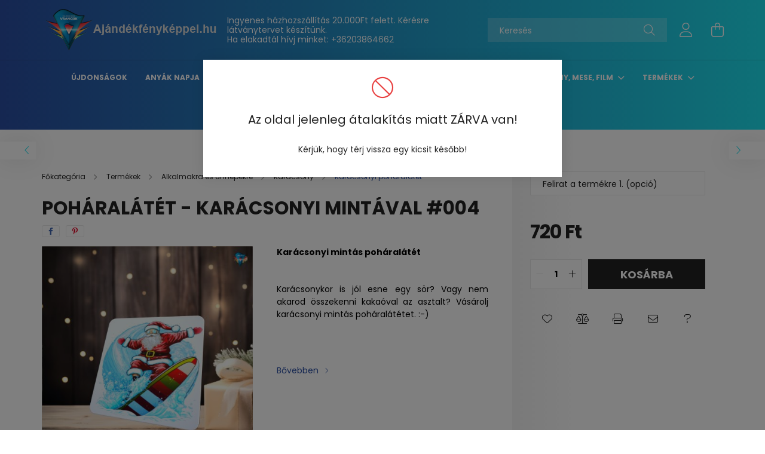

--- FILE ---
content_type: text/html; charset=UTF-8
request_url: https://ajandekfenykeppel.hu/Poharalatet-karacsonyi-mintaval-004
body_size: 21175
content:
<!DOCTYPE html>
<html lang="hu">
<head>
    <meta charset="utf-8">
<meta name="description" content="Poháralátét - karácsonyi mintával #004, Karácsonyi mintás poháralátét Karácsonykor is jól esne egy sör? Vagy nem akarod összekenni kakaóval az asztalt? Vásárolj">
<meta name="robots" content="index, follow">
<meta http-equiv="X-UA-Compatible" content="IE=Edge">
<meta property="og:site_name" content="ajandekfenykeppel.hu" />
<meta property="og:title" content="Poháralátét - karácsonyi mintával #004">
<meta property="og:description" content="Poháralátét - karácsonyi mintával #004, Karácsonyi mintás poháralátét Karácsonykor is jól esne egy sör? Vagy nem akarod összekenni kakaóval az asztalt? Vásárolj">
<meta property="og:type" content="product">
<meta property="og:url" content="https://ajandekfenykeppel.hu/Poharalatet-karacsonyi-mintaval-004">
<meta property="og:image" content="https://ajandekfenykeppel.hu/img/40776/VRDS471160/VRDS471160.jpg">
<meta name="facebook-domain-verification" content="9k5coecq5vwwn5bil9n8ihxxg4m59u">
<meta name="google-site-verification" content="3COOwyZptVKZxQW9okEXqHe1iskI6cP7TC5wH4FwTsI">
<meta property="fb:admins" content="100001053070585">
<meta name="mobile-web-app-capable" content="yes">
<meta name="apple-mobile-web-app-capable" content="yes">
<meta name="MobileOptimized" content="320">
<meta name="HandheldFriendly" content="true">

<title>Poháralátét - karácsonyi mintával #004</title>


<script>
var service_type="shop";
var shop_url_main="https://ajandekfenykeppel.hu";
var actual_lang="hu";
var money_len="0";
var money_thousend=" ";
var money_dec=",";
var shop_id=40776;
var unas_design_url="https:"+"/"+"/"+"ajandekfenykeppel.hu"+"/"+"!common_design"+"/"+"base"+"/"+"002100"+"/";
var unas_design_code='002100';
var unas_base_design_code='2100';
var unas_design_ver=4;
var unas_design_subver=4;
var unas_shop_url='https://ajandekfenykeppel.hu';
var responsive="yes";
var price_nullcut_disable=1;
var config_plus=new Array();
config_plus['product_tooltip']=1;
config_plus['cart_redirect']=1;
config_plus['money_type']='Ft';
config_plus['money_type_display']='Ft';
var lang_text=new Array();

var UNAS = UNAS || {};
UNAS.shop={"base_url":'https://ajandekfenykeppel.hu',"domain":'ajandekfenykeppel.hu',"username":'ajandekfenykeppel.unas.hu',"id":40776,"lang":'hu',"currency_type":'Ft',"currency_code":'HUF',"currency_rate":'1',"currency_length":0,"base_currency_length":0,"canonical_url":'https://ajandekfenykeppel.hu/Poharalatet-karacsonyi-mintaval-004'};
UNAS.design={"code":'002100',"page":'product_details'};
UNAS.api_auth="f6b3e59f92546ab087142e7c442c6e16";
UNAS.customer={"email":'',"id":0,"group_id":0,"without_registration":0};
UNAS.shop["category_id"]="891437";
UNAS.shop["sku"]="VRDS471160";
UNAS.shop["product_id"]="727619272";
UNAS.shop["only_private_customer_can_purchase"] = false;
 

UNAS.text = {
    "button_overlay_close": `Bezár`,
    "popup_window": `Felugró ablak`,
    "list": `lista`,
    "updating_in_progress": `frissítés folyamatban`,
    "updated": `frissítve`,
    "is_opened": `megnyitva`,
    "is_closed": `bezárva`,
    "deleted": `törölve`,
    "consent_granted": `hozzájárulás megadva`,
    "consent_rejected": `hozzájárulás elutasítva`,
    "field_is_incorrect": `mező hibás`,
    "error_title": `Hiba!`,
    "product_variants": `termék változatok`,
    "product_added_to_cart": `A termék a kosárba került`,
    "product_added_to_cart_with_qty_problem": `A termékből csak [qty_added_to_cart] [qty_unit] került kosárba`,
    "product_removed_from_cart": `A termék törölve a kosárból`,
    "reg_title_name": `Név`,
    "reg_title_company_name": `Cégnév`,
    "number_of_items_in_cart": `Kosárban lévő tételek száma`,
    "cart_is_empty": `A kosár üres`,
    "cart_updated": `A kosár frissült`
};


UNAS.text["delete_from_compare"]= `Törlés összehasonlításból`;
UNAS.text["comparison"]= `Összehasonlítás`;

UNAS.text["delete_from_favourites"]= `Törlés a kedvencek közül`;
UNAS.text["add_to_favourites"]= `Kedvencekhez`;






window.lazySizesConfig=window.lazySizesConfig || {};
window.lazySizesConfig.loadMode=1;
window.lazySizesConfig.loadHidden=false;

window.dataLayer = window.dataLayer || [];
function gtag(){dataLayer.push(arguments)};
gtag('js', new Date());
</script>

<script src="https://ajandekfenykeppel.hu/!common_packages/jquery/jquery-3.2.1.js?mod_time=1682493235"></script>
<script src="https://ajandekfenykeppel.hu/!common_packages/jquery/plugins/migrate/migrate.js?mod_time=1682493235"></script>
<script src="https://ajandekfenykeppel.hu/!common_packages/jquery/plugins/autocomplete/autocomplete.js?mod_time=1751452520"></script>
<script src="https://ajandekfenykeppel.hu/!common_packages/jquery/plugins/tools/overlay/overlay.js?mod_time=1753784913"></script>
<script src="https://ajandekfenykeppel.hu/!common_packages/jquery/plugins/tools/toolbox/toolbox.expose.js?mod_time=1724322378"></script>
<script src="https://ajandekfenykeppel.hu/!common_packages/jquery/plugins/lazysizes/lazysizes.min.js?mod_time=1682493235"></script>
<script src="https://ajandekfenykeppel.hu/!common_packages/jquery/plugins/lazysizes/plugins/bgset/ls.bgset.min.js?mod_time=1752825097"></script>
<script src="https://ajandekfenykeppel.hu/!common_packages/jquery/own/shop_common/exploded/common.js?mod_time=1764831093"></script>
<script src="https://ajandekfenykeppel.hu/!common_packages/jquery/own/shop_common/exploded/common_overlay.js?mod_time=1754986321"></script>
<script src="https://ajandekfenykeppel.hu/!common_packages/jquery/own/shop_common/exploded/common_shop_popup.js?mod_time=1754991412"></script>
<script src="https://ajandekfenykeppel.hu/!common_packages/jquery/own/shop_common/exploded/page_product_details.js?mod_time=1751452520"></script>
<script src="https://ajandekfenykeppel.hu/!common_packages/jquery/own/shop_common/exploded/function_favourites.js?mod_time=1725525511"></script>
<script src="https://ajandekfenykeppel.hu/!common_packages/jquery/own/shop_common/exploded/function_compare.js?mod_time=1751452520"></script>
<script src="https://ajandekfenykeppel.hu/!common_packages/jquery/own/shop_common/exploded/function_recommend.js?mod_time=1751452520"></script>
<script src="https://ajandekfenykeppel.hu/!common_packages/jquery/own/shop_common/exploded/function_product_print.js?mod_time=1725525511"></script>
<script src="https://ajandekfenykeppel.hu/!common_packages/jquery/plugins/hoverintent/hoverintent.js?mod_time=1682493235"></script>
<script src="https://ajandekfenykeppel.hu/!common_packages/jquery/own/shop_tooltip/shop_tooltip.js?mod_time=1753441722"></script>
<script src="https://ajandekfenykeppel.hu/!common_packages/jquery/plugins/responsive_menu/responsive_menu-unas.js?mod_time=1682493235"></script>
<script src="https://ajandekfenykeppel.hu/!common_design/base/002100/main.js?mod_time=1753356622"></script>
<script src="https://ajandekfenykeppel.hu/!common_packages/jquery/plugins/flickity/v3/flickity.pkgd.min.js?mod_time=1753784913"></script>
<script src="https://ajandekfenykeppel.hu/!common_packages/jquery/plugins/toastr/toastr.min.js?mod_time=1682493235"></script>
<script src="https://ajandekfenykeppel.hu/!common_packages/jquery/plugins/tippy/popper-2.4.4.min.js?mod_time=1682493235"></script>
<script src="https://ajandekfenykeppel.hu/!common_packages/jquery/plugins/tippy/tippy-bundle.umd.min.js?mod_time=1682493235"></script>
<script src="https://ajandekfenykeppel.hu/!common_packages/jquery/plugins/photoswipe/photoswipe.min.js?mod_time=1682493235"></script>
<script src="https://ajandekfenykeppel.hu/!common_packages/jquery/plugins/photoswipe/photoswipe-ui-default.min.js?mod_time=1682493235"></script>

<link href="https://ajandekfenykeppel.hu/temp/shop_40776_926c0729373e32fc9c7128062ff1157c.css?mod_time=1766225243" rel="stylesheet" type="text/css">

<link href="https://ajandekfenykeppel.hu/Poharalatet-karacsonyi-mintaval-004" rel="canonical">
<link id="favicon-16x16" rel="icon" type="image/png" href="https://ajandekfenykeppel.hu/shop_ordered/40776/pic/Vrancsik_logo_16.png" sizes="16x16">
<link id="favicon-32x32" rel="icon" type="image/png" href="https://ajandekfenykeppel.hu/shop_ordered/40776/pic/Vrancsik_32.png" sizes="32x32">
<link id="favicon-96x96" rel="icon" type="image/png" href="https://ajandekfenykeppel.hu/shop_ordered/40776/pic/Vrancsik_logo_96.png" sizes="96x96">
<link href="https://ajandekfenykeppel.hu/shop_ordered/40776/design_pic/favicon.ico" rel="shortcut icon">
<script>
        var google_consent=1;
    
        gtag('consent', 'default', {
           'ad_storage': 'denied',
           'ad_user_data': 'denied',
           'ad_personalization': 'denied',
           'analytics_storage': 'denied',
           'functionality_storage': 'denied',
           'personalization_storage': 'denied',
           'security_storage': 'granted'
        });

    
        gtag('consent', 'update', {
           'ad_storage': 'denied',
           'ad_user_data': 'denied',
           'ad_personalization': 'denied',
           'analytics_storage': 'denied',
           'functionality_storage': 'denied',
           'personalization_storage': 'denied',
           'security_storage': 'granted'
        });

        </script>
    <script async src="https://www.googletagmanager.com/gtag/js?id=G-ZSRC4Z4EY4"></script>    <script>
    gtag('config', 'G-ZSRC4Z4EY4');

        </script>
        <script>
    var google_analytics=1;

                gtag('event', 'view_item', {
              "currency": "HUF",
              "value": '720',
              "items": [
                  {
                      "item_id": "VRDS471160",
                      "item_name": "Poháralátét - karácsonyi mintával #004",
                      "item_category": "Termékek/Alkalmakra és ünnepekre/Karácsony/Karácsonyi poháralátét",
                      "price": '720'
                  }
              ],
              'non_interaction': true
            });
               </script>
           <script>
        gtag('config', 'AW-399009249',{'allow_enhanced_conversions':true});
                </script>
                <script>
            gtag('config', 'AW-11412935088');
        </script>
            <script>
        var google_ads=1;

                gtag('event','remarketing', {
            'ecomm_pagetype': 'product',
            'ecomm_prodid': ["VRDS471160"],
            'ecomm_totalvalue': 720        });
            </script>
    	<script>
	/* <![CDATA[ */
	$(document).ready(function() {
       $(document).bind("contextmenu",function(e) {
            return false;
       });
	});
	/* ]]> */
	</script>
		<script>
	/* <![CDATA[ */
	var omitformtags=["input", "textarea", "select"];
	omitformtags=omitformtags.join("|");
		
	function disableselect(e) {
		if (omitformtags.indexOf(e.target.tagName.toLowerCase())==-1) return false;
		if (omitformtags.indexOf(e.target.tagName.toLowerCase())==2) return false;
	}
		
	function reEnable() {
		return true;
	}
		
	if (typeof document.onselectstart!="undefined") {
		document.onselectstart=new Function ("return false");
	} else {
		document.onmousedown=disableselect;
		document.onmouseup=reEnable;
	}
	/* ]]> */
	</script>
	
    <script>
    var facebook_pixel=1;
    /* <![CDATA[ */
        !function(f,b,e,v,n,t,s){if(f.fbq)return;n=f.fbq=function(){n.callMethod?
            n.callMethod.apply(n,arguments):n.queue.push(arguments)};if(!f._fbq)f._fbq=n;
            n.push=n;n.loaded=!0;n.version='2.0';n.queue=[];t=b.createElement(e);t.async=!0;
            t.src=v;s=b.getElementsByTagName(e)[0];s.parentNode.insertBefore(t,s)}(window,
                document,'script','//connect.facebook.net/en_US/fbevents.js');

        fbq('init', '767981665055688');
                fbq('track', 'PageView', {}, {eventID:'PageView.aUeYFhXaQ62MyqbiXsFfJQAAQ7s'});
        
        fbq('track', 'ViewContent', {
            content_name: 'Poháralátét - karácsonyi mintával #004',
            content_category: 'Termékek > Alkalmakra és ünnepekre > Karácsony > Karácsonyi poháralátét',
            content_ids: ['VRDS471160'],
            contents: [{'id': 'VRDS471160', 'quantity': '1'}],
            content_type: 'product',
            value: 720,
            currency: 'HUF'
        }, {eventID:'ViewContent.aUeYFhXaQ62MyqbiXsFfJQAAQ7s'});

        
        $(document).ready(function() {
            $(document).on("addToCart", function(event, product_array){
                facebook_event('AddToCart',{
					content_name: product_array.name,
					content_category: product_array.category,
					content_ids: [product_array.sku],
					contents: [{'id': product_array.sku, 'quantity': product_array.qty}],
					content_type: 'product',
					value: product_array.price,
					currency: 'HUF'
				}, {eventID:'AddToCart.' + product_array.event_id});
            });

            $(document).on("addToFavourites", function(event, product_array){
                facebook_event('AddToWishlist', {
                    content_ids: [product_array.sku],
                    content_type: 'product'
                }, {eventID:'AddToFavourites.' + product_array.event_id});
            });
        });

    /* ]]> */
    </script>


    <meta content="width=device-width, initial-scale=1.0" name="viewport" />
    <link rel="preconnect" href="https://fonts.gstatic.com">
    <link rel="preload" href="https://fonts.googleapis.com/css2?family=Poppins:wght@400;700&display=swap" as="style" />
    <link rel="stylesheet" href="https://fonts.googleapis.com/css2?family=Poppins:wght@400;700&display=swap" media="print" onload="this.media='all'">
    <noscript>
        <link rel="stylesheet" href="https://fonts.googleapis.com/css2?family=Poppins:wght@400;700&display=swap" />
    </noscript>
    
    
    
    
    

    
    
    
            
        
        
        
        
        
    
    
</head>




<body class='design_ver4 design_subver1 design_subver2 design_subver3 design_subver4' id="ud_shop_artdet">
    <div id="fb-root"></div>
    <script>
        window.fbAsyncInit = function() {
            FB.init({
                xfbml            : true,
                version          : 'v22.0'
            });
        };
    </script>
    <script async defer crossorigin="anonymous" src="https://connect.facebook.net/hu_HU/sdk.js"></script>
    <div id="image_to_cart" style="display:none; position:absolute; z-index:100000;"></div>
<div class="overlay_common overlay_warning" id="overlay_cart_add"></div>
<script>$(document).ready(function(){ overlay_init("cart_add",{"onBeforeLoad":false}); });</script>
<div class="overlay_common overlay_error" id="overlay_close">
<div class="overlay-icon overlay-info__icon icon--info text-info"></div>
<div class="overlay-icon overlay-ok__icon icon--check text-success"></div>
<div class="overlay-icon overlay-error__icon icon--ban text-danger"></div>
<div class="overlay-icon overlay-warning__icon icon--exclamation text-warning"></div>
<div class="overlay-icon overlay-dialog__icon icon--question2 text-info"></div>

<div class="overlay_title">Az oldal jelenleg átalakítás miatt ZÁRVA van!</div>

    <div class="overlay_text">Kérjük, hogy térj vissza egy kicsit később!</div>









<div class="overlay-buttons row no-gutters justify-content-center flex-row-reverse ">
    </div></div>
<script>$(document).ready(function(){ overlay_init("close",{"load":true,"closeOnEsc":false,"maskLoadSpeed":0,"maskOpacity":1}); });</script>
	<script>
	$(document).ready(function(){
        document.querySelector("body").addEventListener("mousewheel",function(event){
            event.preventDefault();
        }, { passive: false });
		$(window).scroll(function() {
			$('html, body').animate({scrollTop:'0px'}, 0);
	    });
		$("body").css("overflow", "hidden");
	});
	</script>
	<div id="overlay_login_outer"></div>	
	<script>
	$(document).ready(function(){
	    var login_redir_init="";

		$("#overlay_login_outer").overlay({
			onBeforeLoad: function() {
                var login_redir_temp=login_redir_init;
                if (login_redir_act!="") {
                    login_redir_temp=login_redir_act;
                    login_redir_act="";
                }

									$.ajax({
						type: "GET",
						async: true,
						url: "https://ajandekfenykeppel.hu/shop_ajax/ajax_popup_login.php",
						data: {
							shop_id:"40776",
							lang_master:"hu",
                            login_redir:login_redir_temp,
							explicit:"ok",
							get_ajax:"1"
						},
						success: function(data){
							$("#overlay_login_outer").html(data);
							if (unas_design_ver >= 5) $("#overlay_login_outer").modal('show');
							$('#overlay_login1 input[name=shop_pass_login]').keypress(function(e) {
								var code = e.keyCode ? e.keyCode : e.which;
								if(code.toString() == 13) {		
									document.form_login_overlay.submit();		
								}	
							});	
						}
					});
								},
			top: 50,
			mask: {
	color: "#000000",
	loadSpeed: 200,
	maskId: "exposeMaskOverlay",
	opacity: 0.7
},
			closeOnClick: (config_plus['overlay_close_on_click_forced'] === 1),
			onClose: function(event, overlayIndex) {
				$("#login_redir").val("");
			},
			load: false
		});
		
			});
	function overlay_login() {
		$(document).ready(function(){
			$("#overlay_login_outer").overlay().load();
		});
	}
	function overlay_login_remind() {
        if (unas_design_ver >= 5) {
            $("#overlay_remind").overlay().load();
        } else {
            $(document).ready(function () {
                $("#overlay_login_outer").overlay().close();
                setTimeout('$("#overlay_remind").overlay().load();', 250);
            });
        }
	}

    var login_redir_act="";
    function overlay_login_redir(redir) {
        login_redir_act=redir;
        $("#overlay_login_outer").overlay().load();
    }
	</script>  
	<div class="overlay_common overlay_info" id="overlay_remind"></div>
<script>$(document).ready(function(){ overlay_init("remind",[]); });</script>

	<script>
    	function overlay_login_error_remind() {
		$(document).ready(function(){
			load_login=0;
			$("#overlay_error").overlay().close();
			setTimeout('$("#overlay_remind").overlay().load();', 250);	
		});
	}
	</script>  
	<div class="overlay_common overlay_info" id="overlay_newsletter"></div>
<script>$(document).ready(function(){ overlay_init("newsletter",[]); });</script>

<script>
function overlay_newsletter() {
    $(document).ready(function(){
        $("#overlay_newsletter").overlay().load();
    });
}
</script>
<div class="overlay_common overlay_error" id="overlay_script"></div>
<script>$(document).ready(function(){ overlay_init("script",[]); });</script>
    <script>
    $(document).ready(function() {
        $.ajax({
            type: "GET",
            url: "https://ajandekfenykeppel.hu/shop_ajax/ajax_stat.php",
            data: {master_shop_id:"40776",get_ajax:"1"}
        });
    });
    </script>
    

<div id="container" class="no-slideshow  page_shop_artdet_VRDS471160 filter-not-exists">
            <header class="header position-relative">
            
            <div class="header-inner">
                <div class="header-container container">
                    <div class="row gutters-5 flex-nowrap justify-content-center align-items-center">
                            <div id="header_logo_img" class="js-element logo col-auto flex-shrink-1 order-2 order-xl-1" data-element-name="header_logo">
        <div class="header_logo-img-container">
            <div class="header_logo-img-wrapper">
                                                            <a href="https://ajandekfenykeppel.hu/">                        <picture>
                                                            <source media="(max-width: 575.98px)" srcset="https://ajandekfenykeppel.hu/!common_design/custom/ajandekfenykeppel.unas.hu/element/layout_hu_header_logo-300x80_1_small.png?time=1687012307 150w, https://ajandekfenykeppel.hu/!common_design/custom/ajandekfenykeppel.unas.hu/element/layout_hu_header_logo-300x80_1_small_retina.png?time=1687012307 300w" sizes="150px"/>
                                                                                        <source media="(max-width: 991.98px)" srcset="https://ajandekfenykeppel.hu/!common_design/custom/ajandekfenykeppel.unas.hu/element/layout_hu_header_logo-300x80_1_large.png?time=1687012307 300w, https://ajandekfenykeppel.hu/!common_design/custom/ajandekfenykeppel.unas.hu/element/layout_hu_header_logo-300x80_1_large_retina.png?time=1687012307 600w" sizes="300px"/>
                                                        <img                                  src="https://ajandekfenykeppel.hu/!common_design/custom/ajandekfenykeppel.unas.hu/element/layout_hu_header_logo-300x80_1_default.png?time=1687012307"
                                 srcset="https://ajandekfenykeppel.hu/!common_design/custom/ajandekfenykeppel.unas.hu/element/layout_hu_header_logo-300x80_1_default.png?time=1687012307 1x, https://ajandekfenykeppel.hu/!common_design/custom/ajandekfenykeppel.unas.hu/element/layout_hu_header_logo-300x80_1_default_retina.png?time=1687012307 2x"
                                 alt="ajandék fényképpel"/>
                        </picture>
                        </a>                                                </div>
        </div>
    </div>


                        <div class="header__left col-auto col-xl order-1 order-xl-2">
                            <div class="d-flex align-items-center justify-content-center">
                                <button type="button" class="hamburger__btn js-hamburger-btn dropdown--btn d-xl-none" id="hamburger__btn" aria-label="hamburger button" data-btn-for=".hamburger__dropdown">
                                    <span class="hamburger__btn-icon icon--hamburger"></span>
                                </button>
                                    <div class="js-element header_text_section_2 d-none d-xl-block" data-element-name="header_text_section_2">
        <div class="element__content ">
                            <div class="element__html slide-1"><p>Ingyenes házhozszállítás 20.000Ft felett. Kérésre látványtervet készítünk.</p>
<p>Ha elakadtál hívj minket: <a href="tel:+36203864662">+36203864662</a> </p></div>
                    </div>
    </div>

                            </div>
                        </div>

                        <div class="header__right col col-xl-auto order-3 py-3 py-lg-5">
                            <div class="d-flex align-items-center justify-content-end">
                                
                                
                                <div class="search-open-btn d-block d-lg-none icon--search text-center" onclick="toggleSearch();"></div>
                                <div class="search__container">
                                    <div class="search-box position-relative ml-auto container px-0 browser-is-chrome" id="box_search_content">
    <form name="form_include_search" id="form_include_search" action="https://ajandekfenykeppel.hu/shop_search.php" method="get">
        <div class="box-search-group mb-0">
            <input data-stay-visible-breakpoint="992" name="search" id="box_search_input" value=""
                   aria-label="Keresés" pattern=".{3,100}" title="Hosszabb kereső kifejezést írjon be!" placeholder="Keresés"
                   type="text" maxlength="100" class="ac_input form-control js-search-input" autocomplete="off" required            >
            <div class="search-box__search-btn-outer input-group-append" title="Keresés">
                <button class="search-btn" aria-label="Keresés">
                    <span class="search-btn-icon icon--search"></span>
                </button>
            </div>
            <div class="search__loading">
                <div class="loading-spinner--small"></div>
            </div>
        </div>
        <div class="search-box__mask"></div>
    </form>
    <div class="ac_results"></div>
</div>
<script>
    $(document).ready(function(){
        $(document).on('smartSearchInputLoseFocus', function(){
            if ($('.js-search-smart-autocomplete').length>0) {
                setTimeout(function(){
                    let height = $(window).height() - ($('.js-search-smart-autocomplete').offset().top - $(window).scrollTop()) - 20;
                    $('.search-smart-autocomplete').css('max-height', height + 'px');
                }, 300);
            }
        });
    });
</script>



                                </div>
                                <div class="profil__container">
                                                <div class="profile">
            <button type="button" class="profile__btn js-profile-btn dropdown--btn" id="profile__btn" data-orders="https://ajandekfenykeppel.hu/shop_order_track.php" aria-label="profile button" data-btn-for=".profile__dropdown">
                <span class="profile__btn-icon icon--head"></span>
            </button>
        </div>
    
                                </div>
                                <div class="cart-box__container pr-3 pr-xl-0">
                                    <button class="cart-box__btn dropdown--btn" aria-label="cart button" type="button" data-btn-for=".cart-box__dropdown">
                                        <span class="cart-box__btn-icon icon--cart">
                                                <span id='box_cart_content' class='cart-box'>            </span>
                                        </span>
                                    </button>
                                </div>
                            </div>
                        </div>
                    </div>
                </div>
            </div>
                            <div class="header-menus d-none d-xl-block">
                    <div class="container text-center position-relative">
                        <ul class="main-menus d-none d-lg-flex justify-content-center text-left js-main-menus-content cat-menus level-0 plus-menus level-0" data-level="0">
                                <li class='cat-menu  is-spec-item js-cat-menu-new' data-id="new">

        <span class="cat-menu__name font-weight-bold">
                            <a class='cat-menu__link font-weight-bold' href='https://ajandekfenykeppel.hu/shop_artspec.php?artspec=2' >
                            Újdonságok            </a>
        </span>

            </li>
    <li class='cat-menu  has-child js-cat-menu-743736' data-id="743736">

        <span class="cat-menu__name font-weight-bold">
                            <a class='cat-menu__link font-weight-bold' href='#' >
                            Anyák napja            </a>
        </span>

        			    <div class="cat-menu__sublist js-sublist level-1 ">
        <div class="sublist-inner js-sublist-inner ps__child--consume">
            <div class="cat-menu__sublist-inner d-flex">
                <div class="flex-grow-1">
                    <ul class="cat-menus level-1 row" data-level="cat-level-1">
                                                    <li class="col-2 mb-5 cat-menu js-cat-menu-282124" data-id="282124">
                                <span class="cat-menu__name text-uppercase font-weight-bold" >
                                    <a class="cat-menu__link" href="https://ajandekfenykeppel.hu/spl/282124/Anyak-napi-bogre" >
                                    Anyák napi bögre
                                                                            </a>
                                </span>
                                                            </li>
                                                    <li class="col-2 mb-5 cat-menu js-cat-menu-196653" data-id="196653">
                                <span class="cat-menu__name text-uppercase font-weight-bold" >
                                    <a class="cat-menu__link" href="https://ajandekfenykeppel.hu/Anyak-napi-bogre-2-sorozat" >
                                    Anyák napi bögre - 2. sorozat
                                                                            </a>
                                </span>
                                                            </li>
                                                    <li class="col-2 mb-5 cat-menu js-cat-menu-323445" data-id="323445">
                                <span class="cat-menu__name text-uppercase font-weight-bold" >
                                    <a class="cat-menu__link" href="https://ajandekfenykeppel.hu/Anyak-napi-polo" >
                                    Anyák napi póló
                                                                            </a>
                                </span>
                                                            </li>
                                            </ul>
                </div>
                            </div>
        </div>
    </div>


            </li>
    <li class='cat-menu  js-cat-menu-309146' data-id="309146">

        <span class="cat-menu__name font-weight-bold">
                            <a class='cat-menu__link font-weight-bold' href='https://ajandekfenykeppel.hu/spl/309146/Apak-napi-bogrek' >
                            Apák napi bögrék            </a>
        </span>

            </li>
    <li class='cat-menu  js-cat-menu-485251' data-id="485251">

        <span class="cat-menu__name font-weight-bold">
                            <a class='cat-menu__link font-weight-bold' href='https://ajandekfenykeppel.hu/Kiarusitas' >
                            Kiárusítás! - Üres pólók!            </a>
        </span>

            </li>
    <li class='cat-menu  js-cat-menu-815581' data-id="815581">

        <span class="cat-menu__name font-weight-bold">
                            <a class='cat-menu__link font-weight-bold' href='https://ajandekfenykeppel.hu/Kaveszunetre' >
                            Kávészünetre            </a>
        </span>

            </li>
    <li class='cat-menu  has-child js-cat-menu-274216' data-id="274216">

        <span class="cat-menu__name font-weight-bold">
                            <a class='cat-menu__link font-weight-bold' href='#' >
                            Képregény, mese, film             </a>
        </span>

        			    <div class="cat-menu__sublist js-sublist level-1 ">
        <div class="sublist-inner js-sublist-inner ps__child--consume">
            <div class="cat-menu__sublist-inner d-flex">
                <div class="flex-grow-1">
                    <ul class="cat-menus level-1 row" data-level="cat-level-1">
                                                    <li class="col-2 mb-5 cat-menu js-cat-menu-382927" data-id="382927">
                                <span class="cat-menu__name text-uppercase font-weight-bold" >
                                    <a class="cat-menu__link" href="https://ajandekfenykeppel.hu/DC-Batman" >
                                    DC - Batman
                                                                            </a>
                                </span>
                                                            </li>
                                                    <li class="col-2 mb-5 cat-menu js-cat-menu-286045" data-id="286045">
                                <span class="cat-menu__name text-uppercase font-weight-bold" >
                                    <a class="cat-menu__link" href="https://ajandekfenykeppel.hu/Mancs-orjarat" >
                                    Mancs őrjárat
                                                                            </a>
                                </span>
                                                            </li>
                                                    <li class="col-2 mb-5 cat-menu js-cat-menu-940463" data-id="940463">
                                <span class="cat-menu__name text-uppercase font-weight-bold" >
                                    <a class="cat-menu__link" href="https://ajandekfenykeppel.hu/Marvel-Bosszuallok" >
                                    Marvel - Bosszúállók
                                                                            </a>
                                </span>
                                                            </li>
                                                    <li class="col-2 mb-5 cat-menu js-cat-menu-369357" data-id="369357">
                                <span class="cat-menu__name text-uppercase font-weight-bold" >
                                    <a class="cat-menu__link" href="https://ajandekfenykeppel.hu/Mickey-es-Minnie" >
                                    Mickey és Minnie
                                                                            </a>
                                </span>
                                                            </li>
                                                    <li class="col-2 mb-5 cat-menu js-cat-menu-729296" data-id="729296">
                                <span class="cat-menu__name text-uppercase font-weight-bold" >
                                    <a class="cat-menu__link" href="https://ajandekfenykeppel.hu/Egyeb-uveg-rajzfilm-faliora" >
                                    Üveg faliórák
                                                                            </a>
                                </span>
                                                            </li>
                                            </ul>
                </div>
                            </div>
        </div>
    </div>


            </li>
    <li class='cat-menu  has-child js-cat-menu-720660' data-id="720660">

        <span class="cat-menu__name font-weight-bold">
                            <a class='cat-menu__link font-weight-bold' href='#' >
                            Termékek            </a>
        </span>

        			    <div class="cat-menu__sublist js-sublist level-1 ">
        <div class="sublist-inner js-sublist-inner ps__child--consume">
            <div class="cat-menu__sublist-inner d-flex">
                <div class="flex-grow-1">
                    <ul class="cat-menus level-1 row" data-level="cat-level-1">
                                                    <li class="col-2 mb-5 cat-menu has-child js-cat-menu-627237" data-id="627237">
                                <span class="cat-menu__name text-uppercase font-weight-bold" >
                                    <a class="cat-menu__link" href="https://ajandekfenykeppel.hu/Ajandekok-sajat-fenykeppel-szoveggel" >
                                    Saját fényképpel, szöveggel
                                                                            </a>
                                </span>
                                                                        <div class="cat-menu__list level-2">
        <ul class="cat-menus level-2" data-level="cat-level-2">
                            <li class="cat-menu js-cat-menu-428056" data-id="428056">
                    <span class="cat-menu__name" >
                        <a class="cat-menu__link" href="https://ajandekfenykeppel.hu/spl/428056/Bogrek-keramia-feher-es-szines" >                        Bögrék - kerámia (fehér és színes)
                                                    </a>                    </span>
                                    </li>
                            <li class="cat-menu js-cat-menu-409845" data-id="409845">
                    <span class="cat-menu__name" >
                        <a class="cat-menu__link" href="https://ajandekfenykeppel.hu/spl/409845/Bogrek-korsok-uveg" >                        Bögrék, korsók - üveg
                                                    </a>                    </span>
                                    </li>
                            <li class="cat-menu js-cat-menu-147726" data-id="147726">
                    <span class="cat-menu__name" >
                        <a class="cat-menu__link" href="https://ajandekfenykeppel.hu/spl/147726/Bogrek-kulacsok-fem" >                        Bögrék, kulacsok - fém
                                                    </a>                    </span>
                                    </li>
                            <li class="cat-menu js-cat-menu-560692" data-id="560692">
                    <span class="cat-menu__name" >
                        <a class="cat-menu__link" href="https://ajandekfenykeppel.hu/spl/560692/Bogrek-szinvaltos-es-fem-hatasu" >                        Bögrék - színváltós és fém hatású
                                                    </a>                    </span>
                                    </li>
                            <li class="cat-menu js-cat-menu-819663" data-id="819663">
                    <span class="cat-menu__name" >
                        <a class="cat-menu__link" href="https://ajandekfenykeppel.hu/spl/819663/Bogrek-glitteres" >                        Bögrék - glitteres
                                                    </a>                    </span>
                                    </li>
                            <li class="cat-menu js-cat-menu-807904" data-id="807904">
                    <span class="cat-menu__name" >
                        <a class="cat-menu__link" href="https://ajandekfenykeppel.hu/spl/807904/Parna-es-parnahuzat" >                        Párna és párnahuzat
                                                    </a>                    </span>
                                    </li>
                            <li class="cat-menu js-cat-menu-301543" data-id="301543">
                    <span class="cat-menu__name" >
                        <a class="cat-menu__link" href="https://ajandekfenykeppel.hu/spl/301543/Uveg-Faliora" >                        Üveg Falióra
                                                    </a>                    </span>
                                    </li>
                                        <li class="cat-menu">
                    <a class="cat-menu__link cat-menu__all-cat font-s icon--a-chevron-right" href="https://ajandekfenykeppel.hu/Ajandekok-sajat-fenykeppel-szoveggel">További kategóriák</a>
                </li>
                    </ul>
    </div>


                                                            </li>
                                                    <li class="col-2 mb-5 cat-menu has-child js-cat-menu-821330" data-id="821330">
                                <span class="cat-menu__name text-uppercase font-weight-bold" >
                                    <a class="cat-menu__link" href="https://ajandekfenykeppel.hu/sct/821330/Mintaval-szoveggel" >
                                    Mintával/szöveggel 
                                                                            </a>
                                </span>
                                                                        <div class="cat-menu__list level-2">
        <ul class="cat-menus level-2" data-level="cat-level-2">
                            <li class="cat-menu js-cat-menu-179430" data-id="179430">
                    <span class="cat-menu__name" >
                        <a class="cat-menu__link" href="https://ajandekfenykeppel.hu/spl/179430/Bogre-autos-retro" >                        Bögre - autós retró
                                                    </a>                    </span>
                                    </li>
                            <li class="cat-menu js-cat-menu-797206" data-id="797206">
                    <span class="cat-menu__name" >
                        <a class="cat-menu__link" href="https://ajandekfenykeppel.hu/Hippi-buszos-bogre" >                        Bögre - hippi buszos
                                                    </a>                    </span>
                                    </li>
                            <li class="cat-menu js-cat-menu-423795" data-id="423795">
                    <span class="cat-menu__name" >
                        <a class="cat-menu__link" href="https://ajandekfenykeppel.hu/spl/423795/Bogre-mandalas" >                        Bögre - mandalás
                                                    </a>                    </span>
                                    </li>
                            <li class="cat-menu js-cat-menu-650697" data-id="650697">
                    <span class="cat-menu__name" >
                        <a class="cat-menu__link" href="https://ajandekfenykeppel.hu/Kolap-disz" >                        Kőlap - dísz
                                                    </a>                    </span>
                                    </li>
                            <li class="cat-menu js-cat-menu-140136" data-id="140136">
                    <span class="cat-menu__name" >
                        <a class="cat-menu__link" href="https://ajandekfenykeppel.hu/Focis-bogre" >                        Bögre - focicsapatok 
                                                    </a>                    </span>
                                    </li>
                            <li class="cat-menu js-cat-menu-263502" data-id="263502">
                    <span class="cat-menu__name" >
                        <a class="cat-menu__link" href="https://ajandekfenykeppel.hu/Bogre-RockRoll" >                        Bögre - Rock&Roll
                                                    </a>                    </span>
                                    </li>
                            <li class="cat-menu js-cat-menu-949437" data-id="949437">
                    <span class="cat-menu__name" >
                        <a class="cat-menu__link" href="https://ajandekfenykeppel.hu/spl/949437/Bogre-unikornisos" >                        Bögre - unikornisos
                                                    </a>                    </span>
                                    </li>
                                        <li class="cat-menu">
                    <a class="cat-menu__link cat-menu__all-cat font-s icon--a-chevron-right" href="https://ajandekfenykeppel.hu/sct/821330/Mintaval-szoveggel">További kategóriák</a>
                </li>
                    </ul>
    </div>


                                                            </li>
                                                    <li class="col-2 mb-5 cat-menu has-child js-cat-menu-632515" data-id="632515">
                                <span class="cat-menu__name text-uppercase font-weight-bold" >
                                    <a class="cat-menu__link" href="https://ajandekfenykeppel.hu/sct/632515/Alkalmakra-es-unnepekre" >
                                    Alkalmakra és ünnepekre
                                                                            </a>
                                </span>
                                                                        <div class="cat-menu__list level-2">
        <ul class="cat-menus level-2" data-level="cat-level-2">
                            <li class="cat-menu js-cat-menu-346700" data-id="346700">
                    <span class="cat-menu__name" >
                        <a class="cat-menu__link" href="https://ajandekfenykeppel.hu/Valentin-nap" >                        Valentin nap - nem csak és kizárólag
                                                    </a>                    </span>
                                    </li>
                            <li class="cat-menu js-cat-menu-914610" data-id="914610">
                    <span class="cat-menu__name" >
                        <a class="cat-menu__link" href="https://ajandekfenykeppel.hu/Foci-EB-EURO-2024" >                        Foci EB - EURO 2024
                                                    </a>                    </span>
                                    </li>
                            <li class="cat-menu js-cat-menu-336195" data-id="336195">
                    <span class="cat-menu__name" >
                        <a class="cat-menu__link" href="https://ajandekfenykeppel.hu/Gyereknap" >                        Gyereknap
                                                    </a>                    </span>
                                    </li>
                            <li class="cat-menu js-cat-menu-338238" data-id="338238">
                    <span class="cat-menu__name" >
                        <a class="cat-menu__link" href="https://ajandekfenykeppel.hu/Iskolakezdes" >                        Iskolakezdés
                                                    </a>                    </span>
                                    </li>
                            <li class="cat-menu js-cat-menu-181161" data-id="181161">
                    <span class="cat-menu__name" >
                        <a class="cat-menu__link" href="https://ajandekfenykeppel.hu/Joga-mintas" >                        Jóga mintás
                                                    </a>                    </span>
                                    </li>
                            <li class="cat-menu js-cat-menu-326644" data-id="326644">
                    <span class="cat-menu__name" >
                        <a class="cat-menu__link" href="https://ajandekfenykeppel.hu/Karacsony" >                        Karácsony
                                                    </a>                    </span>
                                    </li>
                            <li class="cat-menu js-cat-menu-154151" data-id="154151">
                    <span class="cat-menu__name" >
                        <a class="cat-menu__link" href="https://ajandekfenykeppel.hu/Halloween" >                        Halloween - Október 31.
                                                    </a>                    </span>
                                    </li>
                                        <li class="cat-menu">
                    <a class="cat-menu__link cat-menu__all-cat font-s icon--a-chevron-right" href="https://ajandekfenykeppel.hu/sct/632515/Alkalmakra-es-unnepekre">További kategóriák</a>
                </li>
                    </ul>
    </div>


                                                            </li>
                                                    <li class="col-2 mb-5 cat-menu js-cat-menu-504925" data-id="504925">
                                <span class="cat-menu__name text-uppercase font-weight-bold" >
                                    <a class="cat-menu__link" href="https://ajandekfenykeppel.hu/Hajra-Magyarok" >
                                    Hajrá Magyarok!
                                                                            </a>
                                </span>
                                                            </li>
                                            </ul>
                </div>
                            </div>
        </div>
    </div>


            </li>
    <li class='cat-menu  js-cat-menu-657580' data-id="657580">

        <span class="cat-menu__name font-weight-bold">
                            <a class='cat-menu__link font-weight-bold' href='https://ajandekfenykeppel.hu/Fullprint-3D-nyomtatott-polo' >
                            Fullprint 3D nyomtatott póló            </a>
        </span>

            </li>

<script>
    $(document).ready(function () {
                    $('.cat-menu.has-child > .cat-menu__name').click(function () {
                let thisCatMenu = $(this).parent();
                let thisMainMenusContent = $('.js-main-menus-content');
                let thisCatMenuList = thisCatMenu.closest('[data-level]');
                let thisCatLevel = thisCatMenuList.data('level');

                if (thisCatLevel === "0") {
                    /*remove is-opened class form the rest menus (cat+plus)*/
                    thisMainMenusContent.find('.is-opened').not(thisCatMenu).removeClass('is-opened');
                } else {
                    /*remove is-opened class form the siblings cat menus */
                    thisCatMenuList.find('.is-opened').not(thisCatMenu).removeClass('is-opened');
                }

                if (thisCatMenu.hasClass('is-opened')) {
                    thisCatMenu.removeClass('is-opened');
                    $('html').removeClass('cat-level-' +thisCatLevel +'-is-opened');
                } else {
                    thisCatMenu.addClass('is-opened');
                    $('html').addClass('cat-level-' +thisCatLevel +'-is-opened').removeClass('menu-level-0-is-opened');
                }
            });
            });
</script>

                            			<li class="plus-menu has-child" data-id="159473">
			<span class="plus-menu__name font-weight-bold">
									<a class="plus-menu__link" href="#" >
									Infó
				</a>
			</span>
								<div class="plus-menu__sublist js-sublist level-1">
		<ul class="plus-menus level-1" data-level="menu-level-1">
							<li class="plus-menu" data-id="146327">
					<span class="plus-menu__name text-uppercase font-weight-bold">
						<a class="plus-menu__link" href="https://ajandekfenykeppel.hu/spg/146327/Rolunk">
							Rólunk
						</a>
					</span>
									</li>
							<li class="plus-menu" data-id="563372">
					<span class="plus-menu__name text-uppercase font-weight-bold">
						<a class="plus-menu__link" href="https://ajandekfenykeppel.hu/spg/563372/Ajandek-keszites-folyamata">
							Ajándék készítés folyamata
						</a>
					</span>
									</li>
					</ul>
	</div>

					</li>
		<script>
		$(document).ready(function () {
							$('.plus-menu.has-child > .plus-menu__name').click(function () {
					var thisPlusMenu = $(this).parent();
					var thisMainMenusContent = $('.js-main-menus-content');
					var thisPlusMenuList = thisPlusMenu.closest('[data-level]');
					var thisMenuLevel = thisPlusMenuList.data('level');

					if (thisMenuLevel === "0") {
						/*remove is-opened class form the rest menus (cat+plus)*/
						thisMainMenusContent.find('.has-child.is-opened').not(thisPlusMenu).removeClass('is-opened');
					} else {
						/*remove is-opened class form the siblings plus menus */
						thisPlusMenuList.find('.has-child.is-opened').not(thisPlusMenu).removeClass('is-opened');
					}

					if (thisPlusMenu.hasClass('is-opened')) {
						thisPlusMenu.removeClass('is-opened');
						$('html').removeClass('menu-level-' + thisMenuLevel +'-is-opened');
					} else {
						thisPlusMenu.addClass('is-opened');
						$('html').addClass('menu-level-' + thisMenuLevel +'-is-opened').removeClass('cat-level-0-is-opened');
					}
				});
					});
	</script>


                        </ul>
                    </div>
                </div>
                    </header>
    
            <main class="main">
            <div class="main__content">
                                
                <div class="page_content_outer">
                    
<link rel="stylesheet" type="text/css" href="https://ajandekfenykeppel.hu/!common_packages/jquery/plugins/photoswipe/css/default-skin.min.css">
<link rel="stylesheet" type="text/css" href="https://ajandekfenykeppel.hu/!common_packages/jquery/plugins/photoswipe/css/photoswipe.min.css">


<script>
    var $clickElementToInitPs = '.js-init-ps';

    var initPhotoSwipeFromDOM = function() {
        var $pswp = $('.pswp')[0];
        var $psDatas = $('.photoSwipeDatas');

        $psDatas.each( function() {
            var $pics = $(this),
                getItems = function() {
                    var items = [];
                    $pics.find('a').each(function() {
                        var $this = $(this),
                            $href   = $this.attr('href'),
                            $size   = $this.data('size').split('x'),
                            $width  = $size[0],
                            $height = $size[1],
                            item = {
                                src : $href,
                                w   : $width,
                                h   : $height
                            };
                        items.push(item);
                    });
                    return items;
                };

            var items = getItems();

            $($clickElementToInitPs).on('click', function (event) {
                var $this = $(this);
                event.preventDefault();

                var $index = parseInt($this.attr('data-loop-index'));
                var options = {
                    index: $index,
                    history: false,
                    bgOpacity: 0.5,
                    shareEl: false,
                    showHideOpacity: true,
                    getThumbBoundsFn: function (index) {
                        /** azon képeről nagyítson a photoswipe, melyek láthatók
                        **/
                        var thumbnails = $($clickElementToInitPs).map(function() {
                            var $this = $(this);
                            if ($this.is(":visible")) {
                                return this;
                            }
                        }).get();
                        var thumbnail = thumbnails[index];
                        var pageYScroll = window.pageYOffset || document.documentElement.scrollTop;
                        var zoomedImgHeight = items[index].h;
                        var zoomedImgWidth = items[index].w;
                        var zoomedImgRatio = zoomedImgHeight / zoomedImgWidth;
                        var rect = thumbnail.getBoundingClientRect();
                        var zoomableImgHeight = rect.height;
                        var zoomableImgWidth = rect.width;
                        var zoomableImgRatio = (zoomableImgHeight / zoomableImgWidth);
                        var offsetY = 0;
                        var offsetX = 0;
                        var returnWidth = zoomableImgWidth;

                        if (zoomedImgRatio < 1) { /* a nagyított kép fekvő */
                            if (zoomedImgWidth < zoomableImgWidth) { /*A nagyított kép keskenyebb */
                                offsetX = (zoomableImgWidth - zoomedImgWidth) / 2;
                                offsetY = (Math.abs(zoomableImgHeight - zoomedImgHeight)) / 2;
                                returnWidth = zoomedImgWidth;
                            } else { /*A nagyított kép szélesebb */
                                offsetY = (zoomableImgHeight - (zoomableImgWidth * zoomedImgRatio)) / 2;
                            }

                        } else if (zoomedImgRatio > 1) { /* a nagyított kép álló */
                            if (zoomedImgHeight < zoomableImgHeight) { /*A nagyított kép alacsonyabb */
                                offsetX = (zoomableImgWidth - zoomedImgWidth) / 2;
                                offsetY = (zoomableImgHeight - zoomedImgHeight) / 2;
                                returnWidth = zoomedImgWidth;
                            } else { /*A nagyított kép magasabb */
                                offsetX = (zoomableImgWidth - (zoomableImgHeight / zoomedImgRatio)) / 2;
                                if (zoomedImgRatio > zoomableImgRatio) returnWidth = zoomableImgHeight / zoomedImgRatio;
                            }
                        } else { /*A nagyított kép négyzetes */
                            if (zoomedImgWidth < zoomableImgWidth) { /*A nagyított kép keskenyebb */
                                offsetX = (zoomableImgWidth - zoomedImgWidth) / 2;
                                offsetY = (Math.abs(zoomableImgHeight - zoomedImgHeight)) / 2;
                                returnWidth = zoomedImgWidth;
                            } else { /*A nagyított kép szélesebb */
                                offsetY = (zoomableImgHeight - zoomableImgWidth) / 2;
                            }
                        }

                        return {x: rect.left + offsetX, y: rect.top + pageYScroll + offsetY, w: returnWidth};
                    },
                    getDoubleTapZoom: function (isMouseClick, item) {
                        if (isMouseClick) {
                            return 1;
                        } else {
                            return item.initialZoomLevel < 0.7 ? 1 : 1.5;
                        }
                    }
                };

                var photoSwipe = new PhotoSwipe($pswp, PhotoSwipeUI_Default, items, options);
                photoSwipe.init();
            });
        });
    };
</script>

    
    
<div id='page_artdet_content' class='artdet artdet--type-1 position-relative'>

            <div class="fixed-cart bg-white js-fixed-cart" id="artdet__fixed-cart">
            <div class="container">
                <div class="row gutters-5 gutters-md-10 align-items-center py-3">
                    <div class="col-auto">
                        <img class="navbar__fixed-cart-img lazyload" width="50" height="50" src="https://ajandekfenykeppel.hu/main_pic/space.gif" data-src="https://ajandekfenykeppel.hu/img/40776/VRDS471160/50x50,r/VRDS471160.jpg?time=1698348201" data-srcset="https://ajandekfenykeppel.hu/img/40776/VRDS471160/100x100,r/VRDS471160.jpg?time=1698348201 2x" alt="Poháralátét - karácsonyi mintával #004" />
                    </div>
                    <div class="col">
                        <div class="d-flex flex-column flex-md-row align-items-md-center">
                            <div class="fixed-cart__name line-clamp--2-12 font-weight-bold">Poháralátét - karácsonyi mintával #004
</div>
                                                            <div class="fixed-cart__price with-rrp ml-md-auto ">
                                                                            <div class="artdet__price-base product-price--base">
                                            <span class="fixed-cart__price-base-value"><span id='price_net_brutto_VRDS471160' class='price_net_brutto_VRDS471160'>720</span> Ft</span>                                        </div>
                                                                                                        </div>
                                                    </div>
                    </div>
                    <div class="col-auto">
                        <button class="navbar__fixed-cart-btn btn btn-primary" type="button" onclick="$('.artdet__cart-btn').trigger('click');"  >Kosárba</button>
                    </div>
                </div>
            </div>
        </div>
        <script>
            $(document).ready(function () {
                var $itemVisibilityCheck = $(".js-main-cart-btn");
                var $stickyElement = $(".js-fixed-cart");

                $(window).scroll(function () {
                    if ($(this).scrollTop() + 60 > $itemVisibilityCheck.offset().top) {
                        $stickyElement.addClass('is-visible');
                    } else {
                        $stickyElement.removeClass('is-visible');
                    }
                });
            });
        </script>
    
            <div class="artdet__pagination-wrap">
            <div class='artdet__pagination-btn artdet__pagination-prev desktop d-none d-md-flex' onclick="product_det_prevnext('https://ajandekfenykeppel.hu/Poharalatet-karacsonyi-mintaval-004','?cat=891437&sku=VRDS471160&action=prev_js')">
                <div class="icon--arrow-left"></div>
            </div>
            <div class='artdet__pagination-btn artdet__pagination-next desktop d-none d-md-flex' onclick="product_det_prevnext('https://ajandekfenykeppel.hu/Poharalatet-karacsonyi-mintaval-004','?cat=891437&sku=VRDS471160&action=next_js')">
                <div class="icon--arrow-right"></div>
            </div>
        </div>
    
    <script>
<!--
var lang_text_warning=`Figyelem!`
var lang_text_required_fields_missing=`Kérjük töltse ki a kötelező mezők mindegyikét!`
function formsubmit_artdet() {
   cart_add("VRDS471160","",null,1)
}
$(document).ready(function(){
	select_base_price("VRDS471160",1);
	
	
});
// -->
</script>


    <form name="form_temp_artdet">


        <div class="artdet__pic-data-wrap js-product">
            <div class="container">
                <div class="row">
                    <div class='artdet__img-data-left col-md-7 col-lg-8'>
                        <div class="prev-next-breadcrumb row align-items-center">
                                                            <div class='artdet__pagination-btn artdet__pagination-prev mobile d-md-none' onclick="product_det_prevnext('https://ajandekfenykeppel.hu/Poharalatet-karacsonyi-mintaval-004','?cat=891437&sku=VRDS471160&action=prev_js')">
                                    <div class="icon--arrow-left"></div>
                                </div>
                                                        <div class="col text-center text-md-left">        <nav class="breadcrumb__inner  font-s cat-level-4">
        <span class="breadcrumb__item breadcrumb__home is-clickable">
            <a href="https://ajandekfenykeppel.hu/sct/0/" class="breadcrumb-link breadcrumb-home-link" aria-label="Főkategória" title="Főkategória">
                <span class='breadcrumb__text'>Főkategória</span>
            </a>
        </span>
                    <span class="breadcrumb__item">
                                    <a href="https://ajandekfenykeppel.hu/sct/720660/Termekek" class="breadcrumb-link">
                        <span class="breadcrumb__text">Termékek</span>
                    </a>
                
                <script>
                    $("document").ready(function(){
                        $(".js-cat-menu-720660").addClass("is-selected");
                    });
                </script>
            </span>
                    <span class="breadcrumb__item">
                                    <a href="https://ajandekfenykeppel.hu/sct/632515/Alkalmakra-es-unnepekre" class="breadcrumb-link">
                        <span class="breadcrumb__text">Alkalmakra és ünnepekre</span>
                    </a>
                
                <script>
                    $("document").ready(function(){
                        $(".js-cat-menu-632515").addClass("is-selected");
                    });
                </script>
            </span>
                    <span class="breadcrumb__item visible-on-product-list">
                                    <a href="https://ajandekfenykeppel.hu/Karacsony" class="breadcrumb-link">
                        <span class="breadcrumb__text">Karácsony</span>
                    </a>
                
                <script>
                    $("document").ready(function(){
                        $(".js-cat-menu-326644").addClass("is-selected");
                    });
                </script>
            </span>
                    <span class="breadcrumb__item">
                                    <a href="https://ajandekfenykeppel.hu/Karacsonyi-poharalatet" class="breadcrumb-link">
                        <span class="breadcrumb__text">Karácsonyi poháralátét</span>
                    </a>
                
                <script>
                    $("document").ready(function(){
                        $(".js-cat-menu-891437").addClass("is-selected");
                    });
                </script>
            </span>
            </nav>
</div>
                                                            <div class='artdet__pagination-btn artdet__pagination-next mobile d-md-none' onclick="product_det_prevnext('https://ajandekfenykeppel.hu/Poharalatet-karacsonyi-mintaval-004','?cat=891437&sku=VRDS471160&action=next_js')">
                                    <div class="icon--arrow-right"></div>
                                </div>
                                                    </div>
                        <div class="artdet__name-wrap mb-4">
                            <div class="d-flex flex-wrap align-items-center mb-3">
                                                                <h1 class='artdet__name line-clamp--3-12 mb-0 font-weight-bold text-uppercase'>Poháralátét - karácsonyi mintával #004
</h1>
                            </div>

                                                                                        <div class="artdet__social font-s d-flex align-items-center">
                                                                                                                        <button class="artdet__social-icon artdet__social-icon--facebook" type="button" aria-label="facebook" data-tippy="facebook" onclick='window.open("https://www.facebook.com/sharer.php?u=https%3A%2F%2Fajandekfenykeppel.hu%2FPoharalatet-karacsonyi-mintaval-004")'></button>
                                                                                    <button class="artdet__social-icon artdet__social-icon--pinterest" type="button" aria-label="pinterest" data-tippy="pinterest" onclick='window.open("http://www.pinterest.com/pin/create/button/?url=https%3A%2F%2Fajandekfenykeppel.hu%2FPoharalatet-karacsonyi-mintaval-004&media=https%3A%2F%2Fajandekfenykeppel.hu%2Fimg%2F40776%2FVRDS471160%2FVRDS471160.jpg&description=Poh%C3%A1ral%C3%A1t%C3%A9t+-+kar%C3%A1csonyi+mint%C3%A1val+%23004")'></button>
                                                                                                                                                        <div class="artdet__social-icon artdet__social-icon--fb-like d-flex"><div class="fb-like" data-href="https://ajandekfenykeppel.hu/Poharalatet-karacsonyi-mintaval-004" data-width="95" data-layout="button_count" data-action="like" data-size="small" data-share="false" data-lazy="true"></div><style type="text/css">.fb-like.fb_iframe_widget > span { height: 21px !important; }</style></div>
                                                                    </div>
                                                    </div>
                        <div class="row">
                            <div class="artdet__img-outer col-xl-6">
                                		                                <div class='artdet__img-inner has-image'>
                                                                        
                                    <div class="artdet__alts js-alts carousel mb-5" data-flickity='{ "cellAlign": "left", "contain": true, "lazyLoad": true, "watchCSS": true }'>
                                        <div class="carousel-cell artdet__alt-img js-init-ps" data-loop-index="0">
                                            		                                            <img class="artdet__img-main" width="440" height="440"
                                                 src="https://ajandekfenykeppel.hu/img/40776/VRDS471160/440x440,r/VRDS471160.jpg?time=1698348201"
                                                 srcset="https://ajandekfenykeppel.hu/img/40776/VRDS471160/616x616,r/VRDS471160.jpg?time=1698348201 1.4x"                                                  alt="Poháralátét - karácsonyi mintával #004" title="Poháralátét - karácsonyi mintával #004" id="main_image" />
                                        </div>
                                                                            </div>

                                    
                                                                            <script>
                                            $(document).ready(function() {
                                                initPhotoSwipeFromDOM();
                                            });
                                        </script>

                                        <div class="photoSwipeDatas invisible">
                                            <a href="https://ajandekfenykeppel.hu/img/40776/VRDS471160/VRDS471160.jpg?time=1698348201" data-size="1000x1000"></a>
                                                                                    </div>
                                                                    </div>
                                		                            </div>
                            <div class='artdet__data-left col-xl-6'>
                                                                    <div id="artdet__short-descrition" class="artdet__short-descripton mb-5">
                                        <div class="artdet__short-descripton-content text-justify font-s font-sm-m mb-3"><p><strong><span style="color: #000000;">Karácsonyi mintás poháralátét</span></strong></p>
<p>&nbsp;</p>
<p><span style="color: #000000;">Karácsonykor is jól esne egy sör? Vagy nem akarod összekenni kakaóval az asztalt? Vásárolj karácsonyi mintás poháralátétet. :-)</span></p>
<p>&nbsp;</p>
<p>&nbsp;</p></div>
                                                                                    <div class="scroll-to-wrap">
                                                <a class="scroll-to icon--a-chevron-right" data-scroll="#artdet__long-description" href="#">Bővebben</a>
                                            </div>
                                                                            </div>
                                
                                
                                
                                                                    <div id="artdet__gift-products" class="gift-products js-gift-products d-none">
                                        <script>
                                            let elGift = $('.js-gift-products');

                                            $.ajax({
                                                type: 'GET',
                                                url: 'https://ajandekfenykeppel.hu/shop_marketing.php?cikk=VRDS471160&type=page&only=gift&change_lang=hu&marketing_type=artdet',
                                                beforeSend:function(){
                                                    elGift.addClass('ajax-loading');
                                                },
                                                success:function(data){
                                                    if (data !== '' && data !== 'no') {
                                                        elGift.removeClass('d-none ajax-loading').addClass('ajax-loaded').html(data);
                                                    } else  {
                                                        elGift.remove();
                                                    }
                                                },
                                                error:function(){
                                                    elGift.html('Hiba történt a lekerés folyamán...').addClass('ajax-error');
                                                }
                                            });
                                        </script>
                                    </div>
                                                            </div>
                        </div>
                    </div>
                    <div class='artdet__data-right col-md-5 col-lg-4'>
                        <div class="artdet__data-right-inner pt-5">
                            
                            
                            
                                                        <div class="variants-params-spec-wrap pb-5">

                                                                                                <div id="artdet__param-spec--input" class="artdet__spec-params--input js-spec-params-input">
                                                                        <div class="artdet__spec-param type--input-param product_param_type_cust_input_text" id="page_artdet_product_param_spec_2197414" >
                                            <div class="form-group form-label-group">
                            <input class='form-control cust_input cust_input_text' type='text' placeholder='Felirat a termékre 1. (opció)' name="cust_input_text" id='2197414' >
                            <label for="2197414">
                                <span class="param-name">Felirat a termékre 1. (opció)</span>
                                                            </label>
                        </div>
                                    </div>
                        
                                </div>
                                
                                
                            </div>
                            
                            
                                                            <div class="artdet__price-datas mb-3">
                                    <div class="artdet__prices d-flex mb-3">
                                        
                                        <div class="artdet__price-base-and-sale with-rrp ">
                                                                                            <div class="artdet__price-base product-price--base">
                                                    <span class="fixed-cart__price-base-value"><span id='price_net_brutto_VRDS471160' class='price_net_brutto_VRDS471160'>720</span> Ft</span>                                                </div>
                                                                                                                                </div>
                                    </div>
                                    
                                    
                                    
                                    
                                                                    </div>
                            
                                                                                                <div id='artdet__cart' class='artdet__cart d-flex align-items-center justify-content-center my-5 js-main-cart-btn'>
                                        <div class="artdet__cart-btn-input-wrap bg-white d-flex justify-content-center align-items-center h-100 border mr-3 page_qty_input_outer" data-tippy="db">
                                            <button type='button' class='qtyminus_common qty_disable' aria-label="quantity minus"></button>
                                            <input name="db" id="db_VRDS471160" type="number" value="1" class="artdet__cart-input page_qty_input" data-min="1" data-max="999999" data-step="1" step="1" aria-label="quantity input">
                                            <button type='button' class='qtyplus_common' aria-label="quantity plus"></button>
                                        </div>
                                        <div class='artdet__cart-btn-wrap h-100 flex-grow-1 usn'>
                                            <button class="artdet__cart-btn btn btn-lg btn-primary btn-block js-main-product-cart-btn" type="button" onclick="checkVariants(this);inputsErrorHandling();"   data-cartadd="cart_add('VRDS471160','',null,1);">Kosárba</button>
                                        </div>
                                    </div>
                                                            
                            
                            

                            
                            
                                                            <div id="artdet__functions" class="artdet__function d-flex mb-5">
                                                                            <div class='product__func-btn favourites-btn page_artdet_func_favourites_VRDS471160 page_artdet_func_favourites_outer_VRDS471160' onclick='add_to_favourites("","VRDS471160","page_artdet_func_favourites","page_artdet_func_favourites_outer","727619272");' id='page_artdet_func_favourites' role="button" aria-label="Kedvencekhez" data-tippy="Kedvencekhez">
                                            <div class="product__func-icon favourites__icon icon--favo"></div>
                                        </div>
                                                                                                                <div class='product__func-btn artdet-func-compare page_artdet_func_compare_VRDS471160' onclick='popup_compare_dialog("VRDS471160");' id='page_artdet_func_compare' role="button" aria-label="Összehasonlítás" data-tippy="Összehasonlítás">
                                            <div class="product__func-icon compare__icon icon--compare"></div>
                                        </div>
                                                                                                                <div class="product__func-btn artdet-func-print d-none d-lg-flex" onclick='javascript:popup_print_dialog(2,1,"VRDS471160");' id='page_artdet_func_print' role="button" aria-label="Nyomtat" data-tippy="Nyomtat">
                                            <div class="product__func-icon icon--print"></div>
                                        </div>
                                                                                                                <div class="product__func-btn artdet-func-recommend" onclick='recommend_dialog("VRDS471160");' id='page_artdet_func_recommend' role="button" aria-label="Ajánlom" data-tippy="Ajánlom">
                                            <div class="product__func-icon icon--mail"></div>
                                        </div>
                                                                                                                <div class="product__func-btn artdet-func-question" onclick='popup_question_dialog("VRDS471160");' id='page_artdet_func_question' role="button" aria-label="Kérdés a termékről" data-tippy="Kérdés a termékről">
                                            <div class="product__func-icon icon--question"></div>
                                        </div>
                                                                    </div>
                                                    </div>
                    </div>
                </div>
            </div>
        </div>

        <div class="artdet__full-width-section container">
            <div class="row">
                <div class="col-12 col-xl-8">
                    
                    
                                            <section id="artdet__long-description" class="long-description main-block">
                            <div class="long-description__title main-title-left">Részletek</div>
                            <div class="long-description__content text-muted text-justify"><p><span style="color: #000000;"><strong>Méret:</strong> 95x95mm</span></p>
<p>&nbsp;</p>
<p><em>A termékeknél feltüntetett képek illusztrációk, a valóságban eltérőek lehetnek!</em></p>
<p><em>A termékek méreteit a leírások tartalmazzák, amennyiben kérdése van kérem, hogy vegye fel velünk a kapcsolatot!</em></p></div>
                        </section>
                    
                                        <div id="artdet__datas" class="data main-block">
                        <div class="data__title main-title-left">Adatok</div>
                        <div class="data__items font-xs font-sm-m row gutters-15 gutters-xl-20">
                                                                                    <div class="data__item col-md-6 data__item-param product_param_type_enummore">
                                <div class="row no-gutters h-100 align-items-center py-3">
                                    <div class="data__item-title col-5" id="page_artdet_product_param_title_2380854">
                                        <div class="artdet__param-title">
                                            Alkalom
                                                                                </div>
                                    </div>
                                    <div class="data__item-value col-7 text-right" id="page_artdet_product_param_value_2380854">
                                        <div class="artdet__param-value">
                                                                                    Karácsony
                                                                                </div>
                                    </div>
                                </div>
                            </div>
                                                        <div class="data__item col-md-6 data__item-param product_param_type_text">
                                <div class="row no-gutters h-100 align-items-center py-3">
                                    <div class="data__item-title col-5" id="page_artdet_product_param_title_4678890">
                                        <div class="artdet__param-title">
                                            Termék típus
                                                                                </div>
                                    </div>
                                    <div class="data__item-value col-7 text-right" id="page_artdet_product_param_value_4678890">
                                        <div class="artdet__param-value">
                                                                                    Poháralátét
                                                                                </div>
                                    </div>
                                </div>
                            </div>
                                                        <div class="data__item col-md-6 data__item-param product_param_type_text">
                                <div class="row no-gutters h-100 align-items-center py-3">
                                    <div class="data__item-title col-5" id="page_artdet_product_param_title_4718445">
                                        <div class="artdet__param-title">
                                            Anyag
                                                                                </div>
                                    </div>
                                    <div class="data__item-value col-7 text-right" id="page_artdet_product_param_value_4718445">
                                        <div class="artdet__param-value">
                                                                                    Gumi
                                                                                </div>
                                    </div>
                                </div>
                            </div>
                                                                                    
                            
                            
                                                        <div class="data__item col-md-6 data__item-sku">
                                <div class="row no-gutters h-100 align-items-center py-3">
                                    <div class="data__item-title col-5">Cikkszám</div>
                                    <div class="data__item-value col-7 text-right">VRDS471160</div>
                                </div>
                            </div>
                            
                            
                            
                                                        <div class="data__item col-md-6 data__item-virtual-point">
                                <div class="row no-gutters h-100 align-items-center py-3">
                                    <div class="data__item-title col-5">A vásárlás után járó pontok</div>
                                    <div class="data__item-value col-7 text-right">36 Ft</div>
                                </div>
                            </div>
                            
                            
                                                    </div>
                    </div>
                    
                    
                    
                                            <div id="artdet__art-forum" class="art-forum js-reviews-content main-block">
                            <div class="art-forum__title main-title-left">Vélemények</div>
                            <div class="art-forum__content">
                                                                                                            <div class="artforum__be-the-first text-center h4">Legyen Ön az első, aki véleményt ír!</div>
                                        <div class="artforum__write-your-own-opinion fs-0 text-center mt-4">
                                            <a class="product-review__write-review-btn btn btn-secondary" href="https://ajandekfenykeppel.hu/shop_artforum.php?cikk=VRDS471160">Véleményt írok</a>
                                        </div>
                                                                                                </div>
                        </div>
                    
                    
                    
                    
                </div>
                <div class="col-xl-4 d-none d-xl-block">
                    <div class="full-width-right w-100 h-100"></div>
                </div>
            </div>
        </div>

    </form>


    
        <div class="pswp" tabindex="-1" role="dialog" aria-hidden="true">
        <div class="pswp__bg"></div>
        <div class="pswp__scroll-wrap">
            <div class="pswp__container">
                <div class="pswp__item"></div>
                <div class="pswp__item"></div>
                <div class="pswp__item"></div>
            </div>
            <div class="pswp__ui pswp__ui--hidden">
                <div class="pswp__top-bar">
                    <div class="pswp__counter"></div>
                    <button class="pswp__button pswp__button--close"></button>
                    <button class="pswp__button pswp__button--fs"></button>
                    <button class="pswp__button pswp__button--zoom"></button>
                    <div class="pswp__preloader">
                        <div class="pswp__preloader__icn">
                            <div class="pswp__preloader__cut">
                                <div class="pswp__preloader__donut"></div>
                            </div>
                        </div>
                    </div>
                </div>
                <div class="pswp__share-modal pswp__share-modal--hidden pswp__single-tap">
                    <div class="pswp__share-tooltip"></div>
                </div>
                <button class="pswp__button pswp__button--arrow--left"></button>
                <button class="pswp__button pswp__button--arrow--right"></button>
                <div class="pswp__caption">
                    <div class="pswp__caption__center"></div>
                </div>
            </div>
        </div>
    </div>
    </div>
                </div>
            </div>
        </main>
    
            <footer>
            <div class="footer">
                <div class="footer-container container-max-xxl">
                    <div class="footer__navigation">
                        <div class="d-flex flex-wrap">
                            <div class="footer__left mb-5 mb-xl-0">
                                <nav class="footer__nav footer__nav-1 mb-5 mb-lg-3">
                                        <div class="js-element footer_v2_menu_1 mb-5" data-element-name="footer_v2_menu_1">
                    <div class="footer__header h5">
                Gréts-Vrancsik Anita egyéni vállalkozó
            </div>
                                        <p><a href="tel:+36203864662" target="_blank">+36203864662</a></p>
                                <p><a href="mailto:info@ajandekfenykeppel.hu" target="_blank">info@ajandekfenykeppel.hu</a></p>
            </div>


                                    <div class="footer_social footer_v2_social">
                                        <ul class="footer__list d-flex list--horizontal justify-content-end">
                                                        <li class="js-element footer_v2_social-list-item" data-element-name="footer_v2_social"><p><a href="https://facebook.com/vrancsikdesign" target="_blank" rel="noopener">facebook</a></p></li>
            <li class="js-element footer_v2_social-list-item" data-element-name="footer_v2_social"><p><a href="https://www.instagram.com/ajandekfenykeppel.hu/" target="_blank" rel="noopener">instagram</a></p></li>
            <li class="js-element footer_v2_social-list-item" data-element-name="footer_v2_social"><p><a href="https://www.youtube.com/channel/UCtz1OFVtw_EPgueVM8SsmBQ" target="_blank" rel="noopener">youtube</a></p></li>
    

                                            <li><button type="button" class="cookie-alert__btn-open btn btn-text icon--cookie" id="cookie_alert_close" onclick="cookie_alert_action(0,-1)" title="Adatkezelési beállítások"></button></li>
                                        </ul>
                                    </div>
                                </nav>
                            </div>
                            <div class="footer__right d-flex flex-wrap">
                                <nav class="footer__nav footer__nav-2 mb-5 mb-lg-3">    <div class="js-element footer_v2_menu_2 " data-element-name="footer_v2_menu_2">
                    <div class="footer__header h5">
                Vásárlói fiók
            </div>
                                        
<ul>
<li><a href="javascript:overlay_login();">Belépés</a></li>
<li><a href="https://ajandekfenykeppel.hu/shop_reg.php">Regisztráció</a></li>
<li><a href="https://ajandekfenykeppel.hu/shop_order_track.php">Profilom</a></li>
<li><a href="https://ajandekfenykeppel.hu/shop_cart.php">Kosár</a></li>
<li><a href="https://ajandekfenykeppel.hu/shop_order_track.php?tab=favourites">Kedvenceim</a></li>
</ul>
            </div>

</nav>
                                <nav class="footer__nav footer__nav-3 mb-5 mb-lg-3">    <div class="js-element footer_v2_menu_3 " data-element-name="footer_v2_menu_3">
                    <div class="footer__header h5">
                Információk
            </div>
                                        
<ul>
<li><a href="https://ajandekfenykeppel.hu/shop_help.php?tab=terms">Általános szerződési feltételek</a></li>
<li><a href="https://ajandekfenykeppel.hu/shop_help.php?tab=privacy_policy">Adatkezelési tájékoztató</a></li>
<li><a href="https://ajandekfenykeppel.hu/shop_contact.php?tab=payment">Fizetés</a></li>
<li><a href="https://ajandekfenykeppel.hu/shop_contact.php?tab=shipping">Szállítás</a></li>
<li><a href="https://ajandekfenykeppel.hu/shop_contact.php">Elérhetőségek</a></li>
</ul>
            </div>

</nav>
                            </div>
                        </div>
                    </div>
                </div>
                <script>	$(document).ready(function () {			$("#provider_link_click").click(function(e) {			window.open("https://unas.hu/?utm_source=40776&utm_medium=ref&utm_campaign=shop_provider");		});	});</script><a id='provider_link_click' href='#' class='text_normal has-img' title='Webáruház készítés'><img src='https://ajandekfenykeppel.hu/!common_design/own/image/logo_unas_dark.svg' width='60' height='15' alt='Webáruház készítés' title='Webáruház készítés' loading='lazy'></a>
            </div>

            <div class="partners">
                <div class="partners__container container d-flex flex-wrap align-items-center justify-content-center">
                    <div class="partner__box d-inline-flex flex-wrap align-items-center justify-content-center my-3">
        <div class="partner__item m-2">
                <a href="https://www.argep.hu" target="_blank" title="argep.hu" >
            <img class="partner__img lazyload"  alt="argep.hu" width="120" height="40"
                 src="https://ajandekfenykeppel.hu/main_pic/space.gif" data-src="https://ajandekfenykeppel.hu/!common_design/own/image/logo/partner/logo_partner_frame_argep_hu.jpg" data-srcset="https://ajandekfenykeppel.hu/!common_design/own/image/logo/partner/logo_partner_frame_argep_hu-2x.jpg 2x"
                 style="width:120px;max-height:40px;"
           >
        </a>
            </div>
    </div>







                    
                    
                </div>
            </div>
        </footer>
    
                <div class="hamburger__dropdown dropdown--content" data-content-for=".profile__btn" data-content-direction="left">
            <div class="hamburger__btn-close btn-close" data-close-btn-for=".hamburger__btn, .hamburger__dropdown"></div>
            <div class="hamburger__dropdown-inner d-flex flex-column h-100">
                <div id="responsive_cat_menu"><div id="responsive_cat_menu_content"><script>var responsive_menu='$(\'#responsive_cat_menu ul\').responsive_menu({ajax_type: "GET",ajax_param_str: "cat_key|aktcat",ajax_url: "https://ajandekfenykeppel.hu/shop_ajax/ajax_box_cat.php",ajax_data: "master_shop_id=40776&lang_master=hu&get_ajax=1&type=responsive_call&box_var_name=shop_cat&box_var_responsive=yes&box_var_scroll_top=no&box_var_section=content&box_var_highlight=yes&box_var_type=normal&box_var_multilevel_id=responsive_cat_menu",menu_id: "responsive_cat_menu",scroll_top: "no"});'; </script><div class="responsive_menu"><div class="responsive_menu_nav"><div class="responsive_menu_navtop"><div class="responsive_menu_back "></div><div class="responsive_menu_title ">&nbsp;</div><div class="responsive_menu_close "></div></div><div class="responsive_menu_navbottom"></div></div><div class="responsive_menu_content"><ul style="display:none;"><li><a href="https://ajandekfenykeppel.hu/shop_artspec.php?artspec=2" class="text_small">Újdonságok</a></li><li><div class="next_level_arrow"></div><span class="ajax_param">743736|891437</span><a href="https://ajandekfenykeppel.hu/Anyak-napja" class="text_small has_child resp_clickable" onclick="return false;">Anyák napja</a></li><li><span class="ajax_param">309146|891437</span><a href="https://ajandekfenykeppel.hu/spl/309146/Apak-napi-bogrek" class="text_small resp_clickable" onclick="return false;">Apák napi bögrék</a></li><li><span class="ajax_param">485251|891437</span><a href="https://ajandekfenykeppel.hu/Kiarusitas" class="text_small resp_clickable" onclick="return false;">Kiárusítás! - Üres pólók!</a></li><li><span class="ajax_param">815581|891437</span><a href="https://ajandekfenykeppel.hu/Kaveszunetre" class="text_small resp_clickable" onclick="return false;">Kávészünetre</a></li><li><div class="next_level_arrow"></div><span class="ajax_param">274216|891437</span><a href="https://ajandekfenykeppel.hu/Kepregeny-mese-film" class="text_small has_child resp_clickable" onclick="return false;">Képregény, mese, film </a></li><li class="active_menu"><div class="next_level_arrow"></div><span class="ajax_param">720660|891437</span><a href="https://ajandekfenykeppel.hu/sct/720660/Termekek" class="text_small has_child resp_clickable" onclick="return false;">Termékek</a></li><li><span class="ajax_param">657580|891437</span><a href="https://ajandekfenykeppel.hu/Fullprint-3D-nyomtatott-polo" class="text_small resp_clickable" onclick="return false;">Fullprint 3D nyomtatott póló</a></li><li class="responsive_menu_item_page"><div class="next_level_arrow"></div><span class="ajax_param">9999999159473|0</span><a href="https://ajandekfenykeppel.hu/spg/159473/Info" class="text_small responsive_menu_page has_child resp_clickable" onclick="return false;" target="_top">Infó</a></li></ul></div></div></div></div>
                <div class="d-flex">
                    
                    
                </div>
            </div>
        </div>

                    <div class="cart-box__dropdown dropdown--content js-cart-box-dropdown" data-content-direction="right" data-content-for=".cart-box__btn">
                <div class="cart-box__btn-close btn-close d-none"  data-close-btn-for=".cart-box__btn, .cart-box__dropdown"></div>
                <div id="box_cart_content2" class="h-100">
                    <div class="loading-spinner-wrapper text-center">
                        <div class="loading-spinner--small" style="width:30px;height:30px;margin-bottom:10px;"></div>
                    </div>
                    <script>
                        $(document).ready(function(){
                            $('.cart-box__btn').click(function(){
                                let $this_btn = $(this);
                                const $box_cart_2 = $("#box_cart_content2");
                                const $box_cart_close_btn = $box_cart_2.closest('.js-cart-box-dropdown').find('.cart-box__btn-close');

                                if (!$this_btn.hasClass('ajax-loading') && !$this_btn.hasClass('is-loaded')) {
                                    $.ajax({
                                        type: "GET",
                                        async: true,
                                        url: "https://ajandekfenykeppel.hu/shop_ajax/ajax_box_cart.php?get_ajax=1&lang_master=hu&cart_num=2",
                                        beforeSend:function(){
                                            $this_btn.addClass('ajax-loading');
                                            $box_cart_2.addClass('ajax-loading');
                                        },
                                        success: function (data) {
                                            $box_cart_2.html(data).removeClass('ajax-loading').addClass("is-loaded");
                                            $box_cart_close_btn.removeClass('d-none');
                                            $this_btn.removeClass('ajax-loading').addClass("is-loaded");
                                        }
                                    });
                                }
                            });
                        });
                    </script>
                    
                </div>
                <div class="loading-spinner"></div>
            </div>
        
                    <div class="profile__dropdown dropdown--content d-xl-block" data-content-direction="right" data-content-for=".profile__btn">
            <div class="profile__btn-close btn-close" data-close-btn-for=".profile__btn, .profile__dropdown"></div>
                            <div class="profile__header mb-4 h4">Belépés</div>
                <div class='login-box__loggedout-container'>
                    <form name="form_login" action="https://ajandekfenykeppel.hu/shop_logincheck.php" method="post"><input name="file_back" type="hidden" value="/Poharalatet-karacsonyi-mintaval-004"><input type="hidden" name="login_redir" value="" id="login_redir">
                    <div class="login-box__form-inner">
                        <div class="form-group login-box__input-field form-label-group">
                            <input name="shop_user_login" id="shop_user_login" aria-label="Email"
                                   placeholder="Email" maxlength="100" class="form-control" maxlength="100" type="email" autocomplete="email"                                   spellcheck="false" autocomplete="off" autocapitalize="off" required
                            >
                            <label for="shop_user_login">Email</label>
                        </div>
                        <div class="form-group login-box__input-field form-label-group">
                            <input name="shop_pass_login" id="shop_pass_login" aria-label="Jelszó" placeholder="Jelszó"
                                   class="form-control" spellcheck="false" autocomplete="off" autocapitalize="off" type="password" maxlength="100"
                            >
                            <label for="shop_pass_login">Jelszó</label>
                        </div>
                        <button type="submit" class="btn btn-primary btn-block">Belép</button>
                    </div>
                    <div class="btn-wrap mt-2">
                        <button type="button" class="login-box__remind-btn btn btn-link px-0 py-2 text-primary" onclick="overlay_login_remind();$('.profile__dropdown').removeClass('is-active');">Elfelejtettem a jelszavamat</button>
                    </div>
                    </form>

                    <div class="line-separator"></div>

                    <div class="login-box__other-buttons">
                        <div class="btn-wrap">
                            <a class="login-box__reg-btn btn btn-outline-primary btn-block" href="https://ajandekfenykeppel.hu/shop_reg.php?no_reg=0">Regisztráció</a>
                        </div>
                                                    <div class="login-box__social-group form-group mt-3">
                                <div class="row gutters-5">
                                                                                                                <div class="col">
                                            <div class="google-login-wrap" tabindex="0">
    <div class="google-login-btn btn w-100"><span class="o">o</span><span class="o">o</span><span class="g">g</span><span class="l">l</span><span class="e">e</span></div>
    <iframe class="google-iframe btn btn-link w-100" scrolling="no" src="https://cluster3.unas.hu/shop_google_login.php?url=https%3A%2F%2Fajandekfenykeppel.hu&text=Bel%C3%A9p%C3%A9s+Google+fi%C3%B3kkal&type=&align=center&design=%2Fbase%2F002100%2F" title="Google"></iframe>
</div>                                        </div>
                                                                    </div>
                            </div>
                                            </div>
                </div>
                    </div>
    
    </div>

<button class="back_to_top btn btn-secondary btn-square--lg icon--chevron-up" type="button" aria-label="jump to top button"></button>

<script>
/* <![CDATA[ */
function add_to_favourites(value,cikk,id,id_outer,master_key) {
    var temp_cikk_id=cikk.replace(/-/g,'__unas__');
    if($("#"+id).hasClass("remove_favourites")){
	    $.ajax({
	    	type: "POST",
	    	url: "https://ajandekfenykeppel.hu/shop_ajax/ajax_favourites.php",
	    	data: "get_ajax=1&action=remove&cikk="+cikk+"&shop_id=40776",
	    	success: function(result){
	    		if(result=="OK") {
                var product_array = {};
                product_array["sku"] = cikk;
                product_array["sku_id"] = temp_cikk_id;
                product_array["master_key"] = master_key;
                $(document).trigger("removeFromFavourites", product_array);                if (google_analytics==1) gtag("event", "remove_from_wishlist", { 'sku':cikk });	    		    if ($(".page_artdet_func_favourites_"+temp_cikk_id).attr("alt")!="") $(".page_artdet_func_favourites_"+temp_cikk_id).attr("alt","Kedvencekhez");
	    		    if ($(".page_artdet_func_favourites_"+temp_cikk_id).attr("title")!="") $(".page_artdet_func_favourites_"+temp_cikk_id).attr("title","Kedvencekhez");
	    		    $(".page_artdet_func_favourites_text_"+temp_cikk_id).html("Kedvencekhez");
	    		    $(".page_artdet_func_favourites_"+temp_cikk_id).removeClass("remove_favourites");
	    		    $(".page_artdet_func_favourites_outer_"+temp_cikk_id).removeClass("added");
	    		}
	    	}
    	});
    } else {
	    $.ajax({
	    	type: "POST",
	    	url: "https://ajandekfenykeppel.hu/shop_ajax/ajax_favourites.php",
	    	data: "get_ajax=1&action=add&cikk="+cikk+"&shop_id=40776",
	    	dataType: "JSON",
	    	success: function(result){
                var product_array = {};
                product_array["sku"] = cikk;
                product_array["sku_id"] = temp_cikk_id;
                product_array["master_key"] = master_key;
                product_array["event_id"] = result.event_id;
                $(document).trigger("addToFavourites", product_array);	    		if(result.success) {
	    		    if ($(".page_artdet_func_favourites_"+temp_cikk_id).attr("alt")!="") $(".page_artdet_func_favourites_"+temp_cikk_id).attr("alt","Törlés a kedvencek közül");
	    		    if ($(".page_artdet_func_favourites_"+temp_cikk_id).attr("title")!="") $(".page_artdet_func_favourites_"+temp_cikk_id).attr("title","Törlés a kedvencek közül");
	    		    $(".page_artdet_func_favourites_text_"+temp_cikk_id).html("Törlés a kedvencek közül");
	    		    $(".page_artdet_func_favourites_"+temp_cikk_id).addClass("remove_favourites");
	    		    $(".page_artdet_func_favourites_outer_"+temp_cikk_id).addClass("added");
	    		}
	    	}
    	});
     }
  }
var get_ajax=1;

    function calc_search_input_position(search_inputs) {
        let search_input = $(search_inputs).filter(':visible').first();
        if (search_input.length) {
            const offset = search_input.offset();
            const width = search_input.outerWidth(true);
            const height = search_input.outerHeight(true);
            const left = offset.left;
            const top = offset.top - $(window).scrollTop();

            document.documentElement.style.setProperty("--search-input-left-distance", `${left}px`);
            document.documentElement.style.setProperty("--search-input-right-distance", `${left + width}px`);
            document.documentElement.style.setProperty("--search-input-bottom-distance", `${top + height}px`);
            document.documentElement.style.setProperty("--search-input-height", `${height}px`);
        }
    }

    var autocomplete_width;
    var small_search_box;
    var result_class;

    function change_box_search(plus_id) {
        result_class = 'ac_results'+plus_id;
        $("."+result_class).css("display","none");
        autocomplete_width = $("#box_search_content" + plus_id + " #box_search_input" + plus_id).outerWidth(true);
        small_search_box = '';

                if (autocomplete_width < 160) autocomplete_width = 160;
        if (autocomplete_width < 280) {
            small_search_box = ' small_search_box';
            $("."+result_class).addClass("small_search_box");
        } else {
            $("."+result_class).removeClass("small_search_box");
        }
        
        const search_input = $("#box_search_input"+plus_id);
                search_input.autocomplete().setOptions({ width: autocomplete_width, resultsClass: result_class, resultsClassPlus: small_search_box });
    }

    function init_box_search(plus_id) {
        const search_input = $("#box_search_input"+plus_id);

        
        
        change_box_search(plus_id);
        $(window).resize(function(){
            change_box_search(plus_id);
        });

        search_input.autocomplete("https://ajandekfenykeppel.hu/shop_ajax/ajax_box_search.php", {
            width: autocomplete_width,
            resultsClass: result_class,
            resultsClassPlus: small_search_box,
            minChars: 3,
            max: 5,
            extraParams: {
                'shop_id':'40776',
                'lang_master':'hu',
                'get_ajax':'1',
                'search': function() {
                    return search_input.val();
                }
            },
            onSelect: function() {
                var temp_search = search_input.val();

                if (temp_search.indexOf("unas_category_link") >= 0){
                    search_input.val("");
                    temp_search = temp_search.replace('unas_category_link¤','');
                    window.location.href = temp_search;
                } else {
                                        $("#form_include_search"+plus_id).submit();
                }
            },
            selectFirst: false,
                });
    }
    $(document).ready(function() {init_box_search("");});    function popup_compare_dialog(cikk) {
                if (cikk!="" && ($("#page_artlist_"+cikk.replace(/-/g,'__unas__')+" .page_art_func_compare").hasClass("page_art_func_compare_checked") || $(".page_artlist_sku_"+cikk.replace(/-/g,'__unas__')+" .page_art_func_compare").hasClass("page_art_func_compare_checked") || $(".page_artdet_func_compare_"+cikk.replace(/-/g,'__unas__')).hasClass("page_artdet_func_compare_checked"))) {
            compare_box_refresh(cikk,"delete");
        } else {
            if (cikk!="") compare_checkbox(cikk,"add")
                                    $.shop_popup("open",{
                ajax_url:"https://ajandekfenykeppel.hu/shop_compare.php",
                ajax_data:"cikk="+cikk+"&change_lang=hu&get_ajax=1",
                width: "content",
                height: "content",
                offsetHeight: 32,
                modal:0.6,
                contentId:"page_compare_table",
                popupId:"compare",
                class:"shop_popup_compare shop_popup_artdet",
                overflow: "auto"
            });

            if (google_analytics==1) gtag("event", "show_compare", { });

                    }
            }
    
$(document).ready(function(){
    setTimeout(function() {

        
    }, 300);

});

/* ]]> */
</script>


<script type="application/ld+json">{"@context":"https:\/\/schema.org\/","@type":"Product","url":"https:\/\/ajandekfenykeppel.hu\/Poharalatet-karacsonyi-mintaval-004","offers":{"@type":"Offer","category":"Term\u00e9kek > Alkalmakra \u00e9s \u00fcnnepekre > Kar\u00e1csony > Kar\u00e1csonyi poh\u00e1ral\u00e1t\u00e9t","url":"https:\/\/ajandekfenykeppel.hu\/Poharalatet-karacsonyi-mintaval-004","itemCondition":"https:\/\/schema.org\/NewCondition","priceCurrency":"HUF","price":"720","priceValidUntil":"2026-12-21"},"image":["https:\/\/ajandekfenykeppel.hu\/img\/40776\/VRDS471160\/VRDS471160.jpg?time=1698348201"],"sku":"VRDS471160","productId":"VRDS471160","description":"Kar\u00e1csonyi mint\u00e1s poh\u00e1ral\u00e1t\u00e9t\n\nKar\u00e1csonykor is j\u00f3l esne egy s\u00f6r? Vagy nem akarod \u00f6sszekenni kaka\u00f3val az asztalt? V\u00e1s\u00e1rolj kar\u00e1csonyi mint\u00e1s poh\u00e1ral\u00e1t\u00e9tet. :-)\n\n\r\n\r\nM\u00e9ret: 95x95mm\n\nA term\u00e9kekn\u00e9l felt\u00fcntetett k\u00e9pek illusztr\u00e1ci\u00f3k, a val\u00f3s\u00e1gban elt\u00e9r\u0151ek lehetnek!\nA term\u00e9kek m\u00e9reteit a le\u00edr\u00e1sok tartalmazz\u00e1k, amennyiben k\u00e9rd\u00e9se van k\u00e9rem, hogy vegye fel vel\u00fcnk a kapcsolatot!","additionalProperty":[{"@type":"PropertyValue","name":"Felirat a term\u00e9kre 1. (opci\u00f3)","value":"<input type='text'  name='cust_input_text' class='cust_input cust_input_text' id='2197414' \/>"},{"@type":"PropertyValue","name":"Alkalom","value":"Kar\u00e1csony"},{"@type":"PropertyValue","name":"Term\u00e9k t\u00edpus","value":"Poh\u00e1ral\u00e1t\u00e9t"},{"@type":"PropertyValue","name":"Anyag","value":"Gumi"}],"review":null,"name":"Poh\u00e1ral\u00e1t\u00e9t - kar\u00e1csonyi mint\u00e1val #004"}</script>

<script type="application/ld+json">{"@context":"https:\/\/schema.org\/","@type":"BreadcrumbList","itemListElement":[{"@type":"ListItem","position":1,"name":"Term\u00e9kek","item":"https:\/\/ajandekfenykeppel.hu\/sct\/720660\/Termekek"},{"@type":"ListItem","position":2,"name":"Alkalmakra \u00e9s \u00fcnnepekre","item":"https:\/\/ajandekfenykeppel.hu\/sct\/632515\/Alkalmakra-es-unnepekre"},{"@type":"ListItem","position":3,"name":"Kar\u00e1csony","item":"https:\/\/ajandekfenykeppel.hu\/Karacsony"},{"@type":"ListItem","position":4,"name":"Kar\u00e1csonyi poh\u00e1ral\u00e1t\u00e9t","item":"https:\/\/ajandekfenykeppel.hu\/Karacsonyi-poharalatet"}]}</script>

<script type="application/ld+json">{"@context":"https:\/\/schema.org\/","@type":"WebSite","url":"https:\/\/ajandekfenykeppel.hu\/","name":"ajandekfenykeppel.hu","potentialAction":{"@type":"SearchAction","target":"https:\/\/ajandekfenykeppel.hu\/shop_search.php?search={search_term}","query-input":"required name=search_term"},"sameAs":["https:\/\/www.facebook.com\/vrancsikdesign","https:\/\/www.instagram.com\/ajandekfenykeppel.hu\/"]}</script>


</body>


</html>